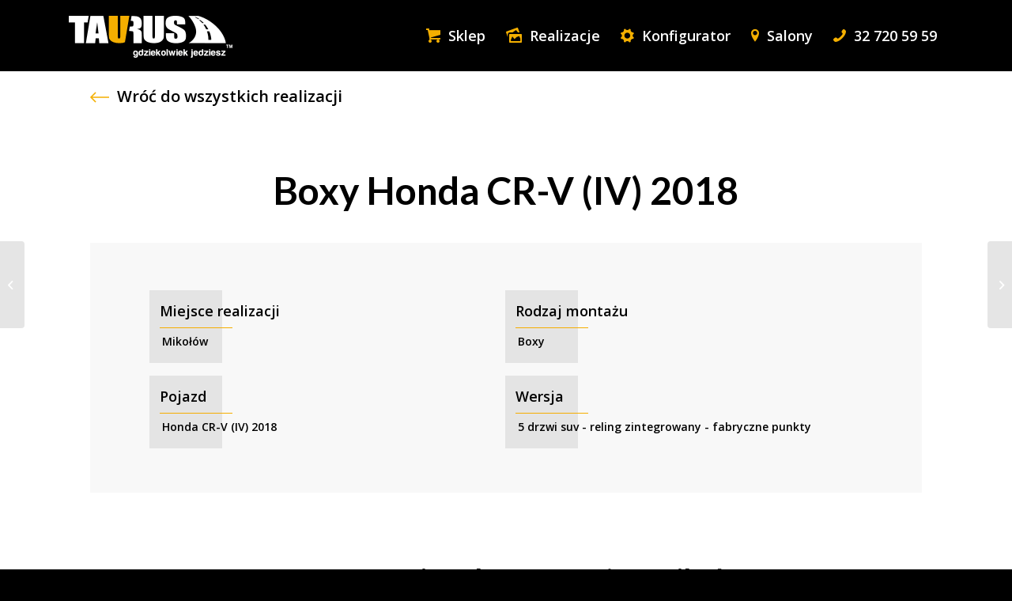

--- FILE ---
content_type: text/html; charset=UTF-8
request_url: https://www.bagaznik.pl/realizations/boxy-honda-cr-v-iv-2018-mikolow/
body_size: 17701
content:
<!DOCTYPE html>
<html lang="pl-PL" class="html_stretched responsive av-preloader-disabled av-default-lightbox  html_header_top html_logo_left html_main_nav_header html_menu_right html_slim html_header_sticky_disabled html_header_shrinking_disabled html_mobile_menu_phone html_header_searchicon_disabled html_content_align_center html_header_unstick_top_disabled html_header_stretch_disabled html_minimal_header html_elegant-blog html_av-overlay-side html_av-overlay-side-classic html_av-submenu-noclone html_entry_id_1912 av-cookies-no-cookie-consent av-no-preview html_text_menu_active ">
<head>
	<!-- Google Tag Manager -->
<script>(function(w,d,s,l,i){w[l]=w[l]||[];w[l].push({'gtm.start':
new Date().getTime(),event:'gtm.js'});var f=d.getElementsByTagName(s)[0],
j=d.createElement(s),dl=l!='dataLayer'?'&l='+l:'';j.async=true;j.src=
'https://www.googletagmanager.com/gtm.js?id='+i+dl;f.parentNode.insertBefore(j,f);
})(window,document,'script','dataLayer','GTM-WPBSCB7');</script>
<!-- End Google Tag Manager -->
	<!-- Global site tag (gtag.js) - Google Analytics -->
<script async src="https://www.googletagmanager.com/gtag/js?id=UA-19303460-17"></script>
<script>
  window.dataLayer = window.dataLayer || [];
  function gtag(){dataLayer.push(arguments);}
  gtag('js', new Date());

  gtag('config', 'UA-19303460-17');
</script>

<meta charset="UTF-8" />


<!-- mobile setting -->
<meta name="viewport" content="width=device-width, initial-scale=1">

<!-- Scripts/CSS and wp_head hook -->
<meta name='robots' content='index, follow, max-image-preview:large, max-snippet:-1, max-video-preview:-1' />

	<!-- This site is optimized with the Yoast SEO plugin v20.8 - https://yoast.com/wordpress/plugins/seo/ -->
	<title>Montaż Boxy Honda CR-V (IV) 2018 w Mikołów</title>
	<meta name="description" content="Montaż rodzaju produktów Boxy w Taurus Mikołów, dla pojazdu marki Honda CR-V (IV) 2018 wersja 5 drzwi suv - reling zintegrowany - fabryczne punkty" />
	<link rel="canonical" href="https://www.bagaznik.pl/realizations/boxy-honda-cr-v-iv-2018-mikolow/" />
	<meta property="og:locale" content="pl_PL" />
	<meta property="og:type" content="article" />
	<meta property="og:title" content="Montaż Boxy Honda CR-V (IV) 2018 w Mikołów" />
	<meta property="og:description" content="Montaż rodzaju produktów Boxy w Taurus Mikołów, dla pojazdu marki Honda CR-V (IV) 2018 wersja 5 drzwi suv - reling zintegrowany - fabryczne punkty" />
	<meta property="og:url" content="https://www.bagaznik.pl/realizations/boxy-honda-cr-v-iv-2018-mikolow/" />
	<meta property="og:site_name" content="Bagażnik" />
	<meta property="article:modified_time" content="2025-02-25T08:50:19+00:00" />
	<meta property="og:image" content="https://www.bagaznik.pl/wp-content/uploads/2024/07/1087a485b3740cd62ea00eec8df0d8a1_1024x768-27.jpg" />
	<meta property="og:image:width" content="1024" />
	<meta property="og:image:height" content="576" />
	<meta property="og:image:type" content="image/jpeg" />
	<meta name="twitter:card" content="summary_large_image" />
	<script type="application/ld+json" class="yoast-schema-graph">{"@context":"https://schema.org","@graph":[{"@type":"WebPage","@id":"https://www.bagaznik.pl/realizations/boxy-honda-cr-v-iv-2018-mikolow/","url":"https://www.bagaznik.pl/realizations/boxy-honda-cr-v-iv-2018-mikolow/","name":"Montaż Boxy Honda CR-V (IV) 2018 w Mikołów","isPartOf":{"@id":"https://www.bagaznik.pl/#website"},"primaryImageOfPage":{"@id":"https://www.bagaznik.pl/realizations/boxy-honda-cr-v-iv-2018-mikolow/#primaryimage"},"image":{"@id":"https://www.bagaznik.pl/realizations/boxy-honda-cr-v-iv-2018-mikolow/#primaryimage"},"thumbnailUrl":"https://www.bagaznik.pl/wp-content/uploads/2024/07/1087a485b3740cd62ea00eec8df0d8a1_1024x768-28.jpg","datePublished":"2024-07-24T13:54:11+00:00","dateModified":"2025-02-25T08:50:19+00:00","description":"Montaż rodzaju produktów Boxy w Taurus Mikołów, dla pojazdu marki Honda CR-V (IV) 2018 wersja 5 drzwi suv - reling zintegrowany - fabryczne punkty","breadcrumb":{"@id":"https://www.bagaznik.pl/realizations/boxy-honda-cr-v-iv-2018-mikolow/#breadcrumb"},"inLanguage":"pl-PL","potentialAction":[{"@type":"ReadAction","target":["https://www.bagaznik.pl/realizations/boxy-honda-cr-v-iv-2018-mikolow/"]}]},{"@type":"ImageObject","inLanguage":"pl-PL","@id":"https://www.bagaznik.pl/realizations/boxy-honda-cr-v-iv-2018-mikolow/#primaryimage","url":"https://www.bagaznik.pl/wp-content/uploads/2024/07/1087a485b3740cd62ea00eec8df0d8a1_1024x768-28.jpg","contentUrl":"https://www.bagaznik.pl/wp-content/uploads/2024/07/1087a485b3740cd62ea00eec8df0d8a1_1024x768-28.jpg","width":1024,"height":576},{"@type":"BreadcrumbList","@id":"https://www.bagaznik.pl/realizations/boxy-honda-cr-v-iv-2018-mikolow/#breadcrumb","itemListElement":[{"@type":"ListItem","position":1,"name":"Strona główna","item":"https://www.bagaznik.pl/strona-glowna/"},{"@type":"ListItem","position":2,"name":"Realizations","item":"https://www.bagaznik.pl/realizations/"},{"@type":"ListItem","position":3,"name":"Boxy Honda CR-V (IV) 2018"}]},{"@type":"WebSite","@id":"https://www.bagaznik.pl/#website","url":"https://www.bagaznik.pl/","name":"Bagażnik","description":"Dopasuj bagażnik","potentialAction":[{"@type":"SearchAction","target":{"@type":"EntryPoint","urlTemplate":"https://www.bagaznik.pl/?s={search_term_string}"},"query-input":"required name=search_term_string"}],"inLanguage":"pl-PL"}]}</script>
	<!-- / Yoast SEO plugin. -->


<link rel="alternate" type="application/rss+xml" title="Bagażnik &raquo; Kanał z wpisami" href="https://www.bagaznik.pl/feed/" />
<link rel="alternate" type="application/rss+xml" title="Bagażnik &raquo; Kanał z komentarzami" href="https://www.bagaznik.pl/comments/feed/" />
<link rel="alternate" title="oEmbed (JSON)" type="application/json+oembed" href="https://www.bagaznik.pl/wp-json/oembed/1.0/embed?url=https%3A%2F%2Fwww.bagaznik.pl%2Frealizations%2Fboxy-honda-cr-v-iv-2018-mikolow%2F" />
<link rel="alternate" title="oEmbed (XML)" type="text/xml+oembed" href="https://www.bagaznik.pl/wp-json/oembed/1.0/embed?url=https%3A%2F%2Fwww.bagaznik.pl%2Frealizations%2Fboxy-honda-cr-v-iv-2018-mikolow%2F&#038;format=xml" />

<!-- google webfont font replacement -->

			<script type='text/javascript'>

				(function() {
					
					/*	check if webfonts are disabled by user setting via cookie - or user must opt in.	*/
					var html = document.getElementsByTagName('html')[0];
					var cookie_check = html.className.indexOf('av-cookies-needs-opt-in') >= 0 || html.className.indexOf('av-cookies-can-opt-out') >= 0;
					var allow_continue = true;
					var silent_accept_cookie = html.className.indexOf('av-cookies-user-silent-accept') >= 0;

					if( cookie_check && ! silent_accept_cookie )
					{
						if( ! document.cookie.match(/aviaCookieConsent/) || html.className.indexOf('av-cookies-session-refused') >= 0 )
						{
							allow_continue = false;
						}
						else
						{
							if( ! document.cookie.match(/aviaPrivacyRefuseCookiesHideBar/) )
							{
								allow_continue = false;
							}
							else if( ! document.cookie.match(/aviaPrivacyEssentialCookiesEnabled/) )
							{
								allow_continue = false;
							}
							else if( document.cookie.match(/aviaPrivacyGoogleWebfontsDisabled/) )
							{
								allow_continue = false;
							}
						}
					}
					
					if( allow_continue )
					{
						var f = document.createElement('link');
					
						f.type 	= 'text/css';
						f.rel 	= 'stylesheet';
						f.href 	= '//fonts.googleapis.com/css?family=Open+Sans:400,600%7CLato:300,400,700';
						f.id 	= 'avia-google-webfont';

						document.getElementsByTagName('head')[0].appendChild(f);
					}
				})();
			
			</script>
			<style id='wp-img-auto-sizes-contain-inline-css' type='text/css'>
img:is([sizes=auto i],[sizes^="auto," i]){contain-intrinsic-size:3000px 1500px}
/*# sourceURL=wp-img-auto-sizes-contain-inline-css */
</style>
<style id='wp-emoji-styles-inline-css' type='text/css'>

	img.wp-smiley, img.emoji {
		display: inline !important;
		border: none !important;
		box-shadow: none !important;
		height: 1em !important;
		width: 1em !important;
		margin: 0 0.07em !important;
		vertical-align: -0.1em !important;
		background: none !important;
		padding: 0 !important;
	}
/*# sourceURL=wp-emoji-styles-inline-css */
</style>
<style id='classic-theme-styles-inline-css' type='text/css'>
/*! This file is auto-generated */
.wp-block-button__link{color:#fff;background-color:#32373c;border-radius:9999px;box-shadow:none;text-decoration:none;padding:calc(.667em + 2px) calc(1.333em + 2px);font-size:1.125em}.wp-block-file__button{background:#32373c;color:#fff;text-decoration:none}
/*# sourceURL=/wp-includes/css/classic-themes.min.css */
</style>
<link rel='stylesheet' id='avia-merged-styles-css' href='https://www.bagaznik.pl/wp-content/uploads/dynamic_avia/avia-merged-styles-3add515bff6085475ae0a646486b34aa---6928909cce344.css' type='text/css' media='all' />
<script type="text/javascript" src="https://www.bagaznik.pl/wp-includes/js/jquery/jquery.min.js?ver=3.7.1" id="jquery-core-js"></script>
<script type="text/javascript" src="https://www.bagaznik.pl/wp-includes/js/jquery/jquery-migrate.min.js?ver=3.4.1" id="jquery-migrate-js"></script>
<script type="text/javascript" id="jquery-js-after">
/* <![CDATA[ */
        jQuery(document).ready(function($) {
            var $select = $("#nazwa_produktu");
            var $search = $("#nazwa_produktu_search");

            function filterOptions() {
                var searchTerm = $search.val().toLowerCase();
                var visibleOptions = 0;

                $select.find("option").each(function() {
                    var optionText = $(this).text().toLowerCase();
                    if (optionText.includes(searchTerm) || $(this).val() === "") {
                        $(this).show();
                        visibleOptions++;
                    } else {
                        $(this).hide();
                    }
                });

                if (searchTerm.length > 0) {
                    $select.attr("size", visibleOptions);
                } else {
                    $select.removeAttr("size");
                }
            }

            // Filtrowanie opcji podczas wpisywania
            $search.on("input", function() {
                filterOptions();
            });

            // Rozwijanie listy po kliknięciu w pole wyszukiwania
            $search.on("focus", function() {
                filterOptions();
                $select.attr("size", $select.find("option:visible").length);
                $select.show();  // Upewnij się, że select jest widoczny
            });

            // Zwijanie listy po opuszczeniu pola wyszukiwania i kliknięciu opcji
            $search.on("blur", function() {
                setTimeout(function() {
                    $select.removeAttr("size");
                }, 100); // Krótkie opóźnienie, aby umożliwić wybór
            });

            // Zamykanie listy po wybraniu opcji
            $select.on("mousedown", function() {
                setTimeout(function() {
                    $select.removeAttr("size");
                }, 100);
            });
        });
    
//# sourceURL=jquery-js-after
/* ]]> */
</script>
<link rel="https://api.w.org/" href="https://www.bagaznik.pl/wp-json/" /><link rel="EditURI" type="application/rsd+xml" title="RSD" href="https://www.bagaznik.pl/xmlrpc.php?rsd" />
<meta name="generator" content="WordPress 6.9" />
<link rel='shortlink' href='https://www.bagaznik.pl/?p=1912' />
<link rel="profile" href="https://gmpg.org/xfn/11" />
<link rel="alternate" type="application/rss+xml" title="Bagażnik RSS2 Feed" href="https://www.bagaznik.pl/feed/" />
<link rel="pingback" href="https://www.bagaznik.pl/xmlrpc.php" />
<!--[if lt IE 9]><script src="https://www.bagaznik.pl/wp-content/themes/enfold/js/html5shiv.js"></script><![endif]-->
<link rel="icon" href="https://www.bagaznik.pl/wp-content/uploads/2021/06/favicon.ico" type="image/x-icon">

<!-- To speed up the rendering and to display the site as fast as possible to the user we include some styles and scripts for above the fold content inline -->
<script type="text/javascript">'use strict';var avia_is_mobile=!1;if(/Android|webOS|iPhone|iPad|iPod|BlackBerry|IEMobile|Opera Mini/i.test(navigator.userAgent)&&'ontouchstart' in document.documentElement){avia_is_mobile=!0;document.documentElement.className+=' avia_mobile '}
else{document.documentElement.className+=' avia_desktop '};document.documentElement.className+=' js_active ';(function(){var e=['-webkit-','-moz-','-ms-',''],n='';for(var t in e){if(e[t]+'transform' in document.documentElement.style){document.documentElement.className+=' avia_transform ';n=e[t]+'transform'};if(e[t]+'perspective' in document.documentElement.style)document.documentElement.className+=' avia_transform3d '};if(typeof document.getElementsByClassName=='function'&&typeof document.documentElement.getBoundingClientRect=='function'&&avia_is_mobile==!1){if(n&&window.innerHeight>0){setTimeout(function(){var e=0,o={},a=0,t=document.getElementsByClassName('av-parallax'),i=window.pageYOffset||document.documentElement.scrollTop;for(e=0;e<t.length;e++){t[e].style.top='0px';o=t[e].getBoundingClientRect();a=Math.ceil((window.innerHeight+i-o.top)*0.3);t[e].style[n]='translate(0px, '+a+'px)';t[e].style.top='auto';t[e].className+=' enabled-parallax '}},50)}}})();</script>		<style type="text/css" id="wp-custom-css">
			.select-items {
    position: relative; /* Zapewnia, że select jest względny do tego kontenera */
}

#nazwa_produktu {
    position: absolute;
    top: 100%; /* Umieść poniżej pola wyszukiwania */
    left: 0;
    width: 100%; /* Dopasuj szerokość do kontenera */
    z-index: 1000; /* Ustaw wysokość, aby była nad innymi elementami */
}
#bagaznik_model:disabled{opacity:0.7;
cursor: not-allowed;}
.btn-konf-link.load-more2 {
  color: #fff;
  text-align: center;
  margin-left: auto;
}
.load-more-container {
  width: 100%;
}
.btn-konf-link.load-more2:hover {
  color: #000 !important;
}
.select-items-row {
  align-items: flex-start;
}
#nazwa_produktu_search {
  font-size: 12px !important;
  color: #99999a !important;
  font-weight: 600 !important;
  padding: 15px !important;
  border-radius: 0px !important;
  margin-top: 10px !important;
  cursor: pointer;
  border-color: #ebebeb !important;
  background-color: #f8f8f8 !important;
  margin-bottom: 0px !important;
}
.container.av-logo-container {
    max-width: 95%;
}
.arrows {
    color: #f4af00 !important;
}
.btn-more {
    color: #000 !important;
    font-weight: 600;
}
.logo img {
    display: inline-block;
    vertical-align: middle !important;
	padding: 5px;
}

.gallery-item2 img {
  width: 350px;
  height: 350px;
}
#galeria-sg img {

  border-width: 0px !important;
  padding: 0px !important;
  width: 100%;

}
#sekcja-kategorie-full .template-page.content.av-content-full.alpha.units {
  padding-bottom: 0px;
	padding-top: 0px;
}
#sekcja-kategorie-full .container {
  width: 100% !important;
  max-width: 100%;
  padding: 0;
}
.main-image-rel {
  width: 100%;
  height: 100%;
  background-size: cover;
  background-position: center center;
  background-repeat: no-repeat;
	  transition: transform 0.3s ease, filter 0.3s ease; /* Przejścia dla efektu hover */
}
.main-image-rel:hover {

    filter: brightness(0.8); /* Przyciemnia obrazek podczas hover */
}

.overlay {
    position: absolute;
    top: 0;
    left: 0;
    width: 100%;
    height: 100%;
    background-color: rgba(244, 175, 0, 0.23); /* Kolor overlay z przezroczystością */
    opacity: 0;
    transition: opacity 0.3s ease; /* Przejście dla overlay */
}

.main-image-rel:hover .overlay {
    opacity: 1; /* Pokazuje overlay podczas hover */
}
.img-rel-g {
  width: 100%;
  height: 400px;
  position: relative;
}

.name-rel {
  padding: 5px 15px;

  background: #f4af00;

  font-weight: 600;

  text-transform: uppercase;

  display: inline-block;

  margin: 0;

  position: relative;

  top: -66px;

  white-space: no-wrap;

  overflow: hidden;

  white-space: nowrap;

  overflow: hidden;

  text-overflow: ellipsis;

  padding: 5px 15px;

  background: #f4af00;

  font-weight: 600;

  text-transform: uppercase;

  display: inline-block;

  margin: 0;

  position: relative;

  top: -66px;

  white-space: nowrap;

  overflow: hidden;

  text-overflow: ellipsis;

  padding: 5px 15px;

  background: #f4af00;

  font-weight: 600;

  text-transform: uppercase;

  display: inline-block;

  margin: 0;

  position: relative;

  top: -66px;

  white-space: nowrap;

  overflow: hidden;

  text-overflow: ellipsis;

  max-width: 100%;

  box-sizing: border-box;

  max-width: 400px;
}
.absolute-rel {
  height: 0;
}
#cont .container {
  max-width: 90%;
}
.city-rel {
  padding: 5px 15px;
  background: #000;
  font-weight: 600;
  position: relative;
	  display: inline-block;
  margin: 0;
  top: -66px;
  color: #fff;
}
#nazwa_produktu {
  margin-top: 0px !important;
}
.city-row-rel {
  width: 100%;
}
.kafelka-rel {
  max-width: calc(33.333% - 15px);
}
.select-items-row {
  background: #000;
  padding: 20px;
  margin-bottom: 20px;
  display: flex;
	   flex-wrap: wrap;
	 justify-content: flex-start; /* Wyrównanie elementów w poziomie */
  align-items: flex-end; /* Wyrównanie elementów w pionie */
}
.select-items-row {
  align-items: first baseline !important;
}
#rodzaj_nazwa, #miejsce_realizacji, #bagaznik_marka, #bagaznik_model {
  font-size: 12px !important;
  color: #99999a !important;
  font-weight: 600 !important;
  padding: 15px !important;
  border-radius: 0px !important;
  margin-top: 10px !important;
  cursor: pointer;
  border-color: #ebebeb !important;
  background-color: #f8f8f8 !important;
  margin-bottom: 0px !important;
}
#nazwa_produktu {
  font-size: 12px !important;
  color: #99999a !important;
  font-weight: 600 !important;
  padding: 15px !important;
  border-radius: 0px !important;
  margin-top: 0px !important;
  cursor: pointer;
  border-color: #ebebeb !important;
  background-color: #f8f8f8 !important;
  margin-bottom: 0px !important;
}
.select-items-row .select-items {
  flex: 1 1 20%;
  box-sizing: border-box;
  padding: 10px;
}
.button-select-items {
  width: 100%;
  flex: 1 1 100%;
  box-sizing: border-box;
  padding: 10px;
	  justify-content: end;
  align-items: end;
	display: flex;
}
.select-items-row .button-select-items .select-items {
  display: inline-flex;
max-width:250px;
}

.select-items-row .title-select label {
  color: #fff;
  font-size: 14px !important;
  font-weight: 600;
}
.btn-konf-link.filtr {
  margin: 0px !important;
  width: 100%;
  border: 0px !important;
  vertical-align: middle;
	height: 46px;
}
.btn-konf-link.filtr:hover {
  background:#dd9f00;
}
.entry-title.realizacja2 {
  margin-bottom: 0px;
  margin-top: 0px;
}
.btn-konf-link.reset {
  margin: 0px !important;
  width: 100%;
  border: 0px !important;
  vertical-align: middle;
  display: inline-block;
	margin: 0px !important;
  height: 46px;
  background: #999;
	color: #fff !important;
  text-decoration: none !important;
}
.btn-konf-link.reset:hover {
  background: #888;
}
#realizations-container .image-overlay {

  background: #fff0;

}

#realizations-container {
  display: flex;
  flex-wrap: wrap;
  gap: 15px;
}
.kafelka-rel {
  flex: 1 1 calc(33.333% - 15px);
  box-sizing: border-box;
  padding: 0px;
  margin: 0;
}


.hero__value-container2::before {
  content: '';
  position: absolute;
  height: 5.75rem;
  width: 5.75rem;
  background-color: #e4e4e4;
  left: -0.2rem;
  z-index: -1;
}
.hero__number-value2::after {
  content: '';
  position: absolute;
  width: 5.75rem;
  height: 1px;
  background-color: #f5ad00;
  left: 10px;
  bottom: 0;
  margin-bottom: -10px !important;
}
.hero__number-value2 {
  font-size: 18px;
  font-weight: 600;
  margin-bottom: 0px;
	margin-top: 0;
	padding-top: 15px;
	padding-left:5px;
}

.big-container.speciality {
  display: flex;
  justify-content: center;
  align-items: center;
	gap: 3%;
	vertical-align: top;
}
.gallery2 {
    display: flex;
    flex-wrap: wrap;
    justify-content: center; /* Środek galerii */
    gap: 10px; /* Przestrzeń między elementami */
    width: 100%;
    padding: 0;
    margin: 0;
}

.gallery-item2 {
    flex: 0 1 calc(25% - 10px); /* Ustawia szerokość elementu na 25% szerokości kontenera, minus przestrzeń między nimi */
    box-sizing: border-box;
    display: flex; /* Umożliwia centrowanie zdjęć */
  align-items: flex-start;
  justify-content: flex-start;*/
}
.seo-dex-realizacje {
  text-align: center;
  margin-top: 40px;
  display: inline-block;
  font-weight: 500;
  font-size: 16px;
  padding: 20px;
  margin-bottom: 40px;
}
.special-table th {
  background: #000;
  color: #fff;
	font-weight: 600;
}
.special-table {
  margin-top: 30px;
  margin-bottom: 20px;
}
.back-a-link {
  display: flex;
  vertical-align: middle;
  margin-bottom: 15px;
	margin-top:20px;
}
.galeria-realizacje {
  background: #fff !important;
  padding-bottom: 80px;
}
.back-a-link svg {
  margin-right: 10px;
}
.special-table td {
  text-align: left;
  font-weight: 600;
}
.more-link.special {
  background: #fff;
  text-transform: uppercase;
}
.seo-dex-realizacje h2 {
  font-size: 36px !important;
}
.more-link.special:hover {
  background: #f4af00 !important;
  color: #fff !important;
}
.blc {
  margin-top: 20px;
}
.seo-dex-realizacje.down-desc {
  text-align: left;
}
.number {
  background: #f4af00;
  margin-right: 5px;
  border-radius: 100%;
  width: 20px;
  display: inline-block;
  text-align: center;
}
.seo-dex-realizacje.down-desc a {
  font-weight: 600;
  text-decoration: underline;
}
.link {

  width: 100px;
}
.more-link.special {
  margin: 0px !important;
}
.gallery-item2 img {

    max-height: 350px; /* Ustawia maksymalną wysokość zdjęcia */
    object-fit: cover; /* Przycinanie zdjęcia, aby wypełniało kontener bez deformacji */
    display: block;
}
.entry-title.realizacja {
  text-align: center;
  margin-top: 80px;
  margin-bottom: 40px;
}
.hero__number-row2 {
  flex-grow: 1;
}
.hero__number-row2 {
  vertical-align: top;
}
.hero__number-text2 {
margin-top: 15px;
  font-weight: 600;
  z-index: 999;
  position: relative;
		padding-left:5px;
}
.hero__value-container2 {
  position: relative;
  font-size: 1.875rem;
  font-weight: 700;
  width: 100%;
  z-index: 1;
  display: flex;

  padding-left: 5px;
  left: -0.5rem;
}
.hero__number2 {
  display: block;
  min-height: 3.75rem;
  margin-bottom: 0.5rem;
}
.button-konf {
    font-family: "Lato";
    text-transform: uppercase;
    font-weight: 600;
    font-size: 12px;
    background: #fff;
    padding: 12px;
    display: inline-block;
    min-width: 160px;
    text-align: center;
    color: #000 !important;
    border: 2px solid #fff;
}

.button-konf {
    margin-left: 5px;
    margin-right: 5px;
}

.button-konf.btn-bg {
    border-color: #f4af00 !important;
}

.button-konf:hover {
    border-color: #f4af00 !important;
    text-decoration: none;
}

.column-buttons {
    margin-top: 5px;
    text-align: right;
}

.number-select {
    color: #f4af00;
    font-size: 30px;
    font-weight: 900;
    margin-right: 5px;
}

.title-select {
    color: #fff;
    font-size: 14px;
    font-weight: 600;
}

.select-items #cars {
    margin-top: 10px;
}

#cars {
    font-size: 10px !important;
    color: #99999a !important;
    font-weight: 600 !important;
    padding: 15px !important;
    border-radius: 0px !important;
}

.select-items {
    padding: 10px;
}

.btn-konf-link {
    background: #f4af00;
    padding: 15px;
}
	
	#cars {
    margin-bottom: 0px !important;
}

.btn-konf-link {
    padding: 12px !important;
    margin: 8px;
}

.btn-konf-link {
    text-align: center;
    text-transform: uppercase;
    font-weight: 900;
	    cursor: pointer;
}

.box-news {
    background: #fff;
    width: 40px;
    height: 40px;
    display: inline-block;
    margin-right: 15px;
	    cursor: pointer;
}

.wyniki {
    color: #fff;
    display: inline-block;
    font-weight: 800;
    text-decoration: underline;
	    cursor: pointer;
}
.news-letter {
    padding: 10px;
}

.wyniki {
    vertical-align: top !important;
    margin-top: 8px;
}

.select-items #cars {
    cursor: pointer;
}

.hero__value-container::before {
    content: '';
    position: absolute;
    height: 3.75rem;
    width: 3.75rem;
    background-color: #e4e4e4;
    left: -0.2rem;
    z-index: -1;
}

.hero__value-container {
    position: relative;
    font-size: 1.875rem;
    font-weight: 700;
    width: 3.75rem;
    z-index: 1;
    display: flex;
    align-items: center;
    justify-content: flex-end;
    left: 0.2rem;
}

.hero__number-value::after {
    content: '';
    position: absolute;
    width: 3.75rem;
    height: 1px;
    background-color: #f5ad00;
    left: 0;
    bottom: 0;
	margin-bottom: -10px !important;
}

.hero__number-value {
    position: relative;
}

.hero__number-text {
    font-weight: 600;
    font-size: 0.9375rem;
    position: relative;
    z-index: 1;
    display: flex;
    align-items: center;
    left: 1rem;
}

.hero__value-container {
    font-size: 1.875rem;
    font-weight: 700;
}

.hero__number-text p{
    font-weight: 600;
    font-size: 0.9375rem;
    position: relative;
    z-index: 1;
    display: flex;
    align-items: center;
    left: 1rem;
}

}
.hero__number:not(:last-of-type) {

    margin-right: 2%;

}
.hero__number:not(:last-of-type) {

    margin-right: 6rem;

}
.hero__number {

    display: flex;
    min-height: 3.75rem;
    margin-bottom: 0.5rem;

}

.hero__number {
    display: flex;
    min-height: 3.75rem;
    margin-bottom: 0.5rem;
}

.hero__number:not(:last-of-type) {
    margin-right: 2%;
}

.hero__numbers .big-container {
    display: flex;
    padding-top: 1.525rem;
    padding-bottom: 1.125rem;
}

#av_section_4 .container {
    max-width: 95%;
}


.hero__number-row {
    width: 16%;
    display: inline-block;
}
.hero__number-row:not(:last-of-type) {
    margin-right: 2%;
}

.hero__number-row {
    width: 14%;
    display: inline-block;
}
.hero__number-text {
    line-height: 16px;
}

.slide-meta-comments {
    display: none !important;
}

.slide-meta-del {
    display: none !important;
}
.slide-entry-title.entry-title {
    margin-top: 20px;
    font-size: 18px;
}

.more-link {
    font-weight: 800;
    margin-top: 10px;
}

#cetegory-row-box {
    text-align: center;
}

.category-label {
    color: #fff;
    text-decoration: none !important;
    font-size: 30px;
    font-weight: 900;
    margin-top: 15px;
}

.Category-box {
    padding: 20px !important;
}

.Category-box:hover {
    text-decoration: none !important;
}

#cetegory-row-box:hover {
    transition: all 0.3s ease-in-out;
    transform: scale(1.05);
}

#cetegory-row-box {
    transition: all 0.3s ease-in-out;
}

#sekcja-kategorie .av-flex-placeholder {
    display: table-cell;
    width: 2%;
}

.category-label {
    line-height: 34px;
}
@media (max-width: 768px) {
  .seo-dex-realizacje .wp-list-table thead {
    display: none; /* Ukryj nagłówki kolumn */
  }

  .seo-dex-realizacje .wp-list-table tr {
    display: block;
    margin-bottom: 0rem;
    border-bottom: 0px solid #e4e4e4;
  }

  .seo-dex-realizacje .wp-list-table td {
    display: block;
    width: 100%;
    text-align: center;
    padding: 0.5rem;
    position: relative;
  }
	.seo-dex-realizacje {

  padding: 0px;
}
  .seo-dex-realizacje .wp-list-table td::before {

    display: none !important;
  }
 .seo-dex-realizacje .more-link.special {

  margin-left: auto !important;
  margin-right: auto !important;
}
	  .seo-dex-realizacje .wp-list-table tr {
    display: block;
    margin-bottom: 0rem;
    border-bottom: 0px solid #e4e4e4;
    border-left: 1px solid #e4e4e4;
    border-right: 1px solid #e4e4e4;
  }
}
.av-subheading.av-subheading_below.av_custom_color {
	font-weight: 900;}
@media only screen and (max-width: 786px) {
	  .gallery-item2 {
    flex: 1 1 calc(100%) !important;
  }
	 .hero__number-row2 {
    flex: 1 1 calc(100%) !important;

  }
	.hero__number2 {
  text-align: center !important;
}
	.hero__number-text2 {

  padding-left: 0px !important;
}
	.hero__value-container2::before {
display:none;
}
	.seo-dex-realizacje h2 {
  font-size: 26px !important;
}
	.hero__number-value2::after {
  content: '';
  position: absolute;
  width: 5.75rem;
  height: 1px;
  background-color: #f5ad00;
  left: 50%;
  bottom: 0;
  transform: translateX(-50%);
  margin-bottom: -10px !important;
  text-align: center;
}
	.hero__number-value2 {

  width: 100%;
  text-align: center !important;
}
	.entry-title.realizacja {

  font-size: 32px !important;
}
	.name-rel {
max-width: 100%;
    white-space: wrap;
    position: relative;
    display: block;
    height: 55px;
    align-content: center;
}
	#load-more {

  margin-top: 80px !important;
}
	#realizations-container {

  gap: 45px;
}
	#nazwa_produktu {
  position: relative;
}
	#av_section_1 {
  background-size: cover !important;
}
	#galeria-sg .avia-gallery-thumb a {
  width: 50% !important;
}
	.kafelka-rel {
  flex: 1 1 calc(100%) !important;

  max-width: calc(100% ) !important;
}
	.select-items-row .select-items {
		flex: 1 1 100% !important;}
	
	.select-items-row .button-select-items .select-items {
  max-width: 100% !important;
}
	
	.entry-title.realizacja2 {
  margin-bottom: 40px;
}
	
}
@media only screen and (max-width: 1300px) {

	.hero__number-row2 {
  flex: 1 1 calc(50% - 25px);
  box-sizing: border-box;
  padding: 10px;
}
	.big-container.speciality {
  flex-wrap: wrap;
  justify-content: flex-start;
  align-items: flex-end;
}
	
	.kafelka-rel {
  flex: 1 1 calc(50% - 15px);

  max-width: calc(50% - 15px);
}
	.select-items-row .select-items {
		flex: 1 1 50%;}
	
	.select-items-row .button-select-items .select-items {

  max-width: 100%;
}
	.html_entry_id_516 #av_section_1 {
  display: none;
} 
	.realizacje-head   {
  display: none;
} 
	.realizacje-cont .container {
  min-width: 90%;
}
	.seo-dex-realizacje {

  width: 100%;
}
	.gallery-item2 {
  flex: 0 1 calc(50% - 10px);

}
	.html_elegant-blog .more-link {

		width: 100px;}
}

@media only screen and (max-width: 756px) {
	.footer__left {
    text-align: center;
}
	.linki-footer {
    padding-left: 0% !important;
    text-align: center !important;
}
	
	#text-3 {
    margin: 0px !important;
}
	
	#text-4 {
    margin-top: 0px !important;
}
	
	#text-2 {
    margin-bottom: 0px !important;
}
	
	#text-4 p, #text-4 a {
    text-align: center !important;
}
	.icons-fb {
    text-align: center !important;
}
	.copyright {
    width: 100%;
    display: block;
    text-align: center !important;
    color: #5e5e5f !important;
    margin-top: 20px;
}
	#av_section_9 .slide-entry {
    width: 100% !important;
   
    margin-top: 20px !important;
}
.column-buttons {
    text-align: left !important;
}
	.button-konf {
    margin-bottom: 5px;
}
	#av_section_2 .template-page.content.av-content-full.alpha.units {
    padding-bottom: 0px;
}
	
	#link-bagaznik .template-page.content.av-content-full.alpha.units {
    padding-top: 15px;
    padding-bottom: 0px;
}
	.button-konf {
    width: 100%;
}
	.hero__number-row {
    width: 100%;
    display: inline-block;
}
}

.html_av-overlay-side #top #wrap_all .av-burger-overlay-scroll #av-burger-menu-ul a {
    color: #fff !important;
}

.av-hamburger-inner::before {
    color: #fff !important;
    background: #fff !important;
}

.av-hamburger-inner::after {
    color: #fff !important;
    background: #fff !important;
}

.av-hamburger-inner {
    background: #fff !important;
    border-color: #fff !important;
    color: #fff;
}

#cn-accept-cookie {
    text-align: center;
    text-transform: uppercase;
    font-weight: 900;
    cursor: pointer;
    background: #f4af00;
}

#cn-notice-text {
    font-weight: 900;
}

.footer__header {
    font-family: 'Lato', sans-serif;
    color: #fff;
    font-weight: 700;
    font-size: 1.0625rem;
    line-height: 1.5625rem;
    margin-bottom: 1rem;
	margin-top: 15px;
}

.footer__intro {
    font-size: 0.8125rem;
    line-height: 1.25rem;
    color: #5e5e5f;
    margin-bottom: 0.6rem;
}

.footer__left img {
    width: 150px;
}

.footer__contact {
    color: #f5ad00;
    font-weight: 600;
    display: flex;
    align-items: center;
    justify-content: space-between;
}

.footer__question {
    font-size: 13px;
    border: 1px solid #222223 !important;
    padding: 0.75rem 1.25rem;
}

.footer__phone a {
    font-weight: 700;
}

.copyright {
    font-size: 14px;
}

.copyright a {
    position: relative;
    top: 10px;
}

#top .fullsize .template-blog .post .entry-content-wrapper {
    text-align: justify;
    font-size: 1.15em;
    line-height: 1.7em;
    max-width: 1200px;
    margin: 0 auto;
    overflow: visible;
}

.main-title.entry-title {
    font-size: 24px !important;
    font-weight: 800;
}

.breadcrumb.breadcrumbs.avia-breadcrumbs {
    font-weight: 800;
}

.breadcrumb-title {
    color: #f4af00;
}

.trail-end {
    color: #f4af00;
}

.comment_meta_container {
    display: none !important;
}

.entry-content h2 {
    margin-top: 30px;
}

.post-meta-infos {
    display: none !important;
}

.side-container-comment-inner {
    display: none !important;
}

.comment_container {
    display: none !important;
}

.slide-meta {
    display: none !important;
}

.linki-footer a {
    color: #5e5e5f !important;
}

.linki-footer a {
    display: block;
}

.linki-footer {
    margin-top: 40px;
}

.copy-rule{
    color: #5e5e5f;
}
#av_section_9 .container {
    max-width: 95%;
}

.icons-fb a {
    color: #fff !important;
    display: inline-block;
}

.icons-fb {
    text-align: right;
}

.copy-rule {
    text-align: right;
}

.icons-fb a {
    margin-left: 10px;
}

.copyright {
    width: 100%;
    display: block;
    text-align: right;
    color: #5e5e5f !important;
    margin-top: 40px;
}

.linki-footer {
    padding-left: 50%;
}

#cars {
    font-size: 10px !important;
    color: #99999a !important;
    font-weight: 600 !important;
    padding: 10px !important;
    border-radius: 0px !important;
    margin-top: 10px;
    cursor: pointer;
    border-color: #ebebeb;
    background-color: #f8f8f8;
    margin-bottom: 0px !important;
}

#av_section_1 {
    background-size: 100%;
}



.single-post h2 {
  font-size: 24px !important;
}

.filter-container {
    position: relative;
    display: flex;
    align-items: center;
    gap: 10px; /* Odstęp między polem wyszukiwania a selectem */
}

#filter-input {
    padding: 8px;
    border: 1px solid #ccc;
    border-radius: 4px;
    width: 200px; /* Szerokość pola wyszukiwania */
}

#nazwa_produktu {
    padding: 8px;
    border: 1px solid #ccc;
    border-radius: 4px;
    width: 200px; /* Szerokość selecta */
    max-height: 200px; /* Maksymalna wysokość */
    overflow-y: auto; /* Przewijanie, gdy za dużo opcji */
}

@media only screen and (max-width: 1500px) and (min-width: 1325px)  {
.select-items-row .title-select label {

  font-size: 12px !important;

	}}

@media only screen and (max-width: 1325px) and (min-width: 1300px)  {
.select-items-row .title-select label {

  font-size: 11px !important;

	}}
		</style>
		<style type='text/css'>
@font-face {font-family: 'entypo-fontello'; font-weight: normal; font-style: normal; font-display: auto;
src: url('https://www.bagaznik.pl/wp-content/themes/enfold/config-templatebuilder/avia-template-builder/assets/fonts/entypo-fontello.woff2') format('woff2'),
url('https://www.bagaznik.pl/wp-content/themes/enfold/config-templatebuilder/avia-template-builder/assets/fonts/entypo-fontello.woff') format('woff'),
url('https://www.bagaznik.pl/wp-content/themes/enfold/config-templatebuilder/avia-template-builder/assets/fonts/entypo-fontello.ttf') format('truetype'), 
url('https://www.bagaznik.pl/wp-content/themes/enfold/config-templatebuilder/avia-template-builder/assets/fonts/entypo-fontello.svg#entypo-fontello') format('svg'),
url('https://www.bagaznik.pl/wp-content/themes/enfold/config-templatebuilder/avia-template-builder/assets/fonts/entypo-fontello.eot'),
url('https://www.bagaznik.pl/wp-content/themes/enfold/config-templatebuilder/avia-template-builder/assets/fonts/entypo-fontello.eot?#iefix') format('embedded-opentype');
} #top .avia-font-entypo-fontello, body .avia-font-entypo-fontello, html body [data-av_iconfont='entypo-fontello']:before{ font-family: 'entypo-fontello'; }
</style>

<!--
Debugging Info for Theme support: 

Theme: Enfold
Version: 4.8.1
Installed: enfold
AviaFramework Version: 5.0
AviaBuilder Version: 4.8
aviaElementManager Version: 1.0.1
ML:8192-PU:18-PLA:11
WP:6.9
Compress: CSS:all theme files - JS:all theme files
Updates: disabled
PLAu:9
-->
<style id='global-styles-inline-css' type='text/css'>
:root{--wp--preset--aspect-ratio--square: 1;--wp--preset--aspect-ratio--4-3: 4/3;--wp--preset--aspect-ratio--3-4: 3/4;--wp--preset--aspect-ratio--3-2: 3/2;--wp--preset--aspect-ratio--2-3: 2/3;--wp--preset--aspect-ratio--16-9: 16/9;--wp--preset--aspect-ratio--9-16: 9/16;--wp--preset--color--black: #000000;--wp--preset--color--cyan-bluish-gray: #abb8c3;--wp--preset--color--white: #ffffff;--wp--preset--color--pale-pink: #f78da7;--wp--preset--color--vivid-red: #cf2e2e;--wp--preset--color--luminous-vivid-orange: #ff6900;--wp--preset--color--luminous-vivid-amber: #fcb900;--wp--preset--color--light-green-cyan: #7bdcb5;--wp--preset--color--vivid-green-cyan: #00d084;--wp--preset--color--pale-cyan-blue: #8ed1fc;--wp--preset--color--vivid-cyan-blue: #0693e3;--wp--preset--color--vivid-purple: #9b51e0;--wp--preset--gradient--vivid-cyan-blue-to-vivid-purple: linear-gradient(135deg,rgb(6,147,227) 0%,rgb(155,81,224) 100%);--wp--preset--gradient--light-green-cyan-to-vivid-green-cyan: linear-gradient(135deg,rgb(122,220,180) 0%,rgb(0,208,130) 100%);--wp--preset--gradient--luminous-vivid-amber-to-luminous-vivid-orange: linear-gradient(135deg,rgb(252,185,0) 0%,rgb(255,105,0) 100%);--wp--preset--gradient--luminous-vivid-orange-to-vivid-red: linear-gradient(135deg,rgb(255,105,0) 0%,rgb(207,46,46) 100%);--wp--preset--gradient--very-light-gray-to-cyan-bluish-gray: linear-gradient(135deg,rgb(238,238,238) 0%,rgb(169,184,195) 100%);--wp--preset--gradient--cool-to-warm-spectrum: linear-gradient(135deg,rgb(74,234,220) 0%,rgb(151,120,209) 20%,rgb(207,42,186) 40%,rgb(238,44,130) 60%,rgb(251,105,98) 80%,rgb(254,248,76) 100%);--wp--preset--gradient--blush-light-purple: linear-gradient(135deg,rgb(255,206,236) 0%,rgb(152,150,240) 100%);--wp--preset--gradient--blush-bordeaux: linear-gradient(135deg,rgb(254,205,165) 0%,rgb(254,45,45) 50%,rgb(107,0,62) 100%);--wp--preset--gradient--luminous-dusk: linear-gradient(135deg,rgb(255,203,112) 0%,rgb(199,81,192) 50%,rgb(65,88,208) 100%);--wp--preset--gradient--pale-ocean: linear-gradient(135deg,rgb(255,245,203) 0%,rgb(182,227,212) 50%,rgb(51,167,181) 100%);--wp--preset--gradient--electric-grass: linear-gradient(135deg,rgb(202,248,128) 0%,rgb(113,206,126) 100%);--wp--preset--gradient--midnight: linear-gradient(135deg,rgb(2,3,129) 0%,rgb(40,116,252) 100%);--wp--preset--font-size--small: 13px;--wp--preset--font-size--medium: 20px;--wp--preset--font-size--large: 36px;--wp--preset--font-size--x-large: 42px;--wp--preset--spacing--20: 0.44rem;--wp--preset--spacing--30: 0.67rem;--wp--preset--spacing--40: 1rem;--wp--preset--spacing--50: 1.5rem;--wp--preset--spacing--60: 2.25rem;--wp--preset--spacing--70: 3.38rem;--wp--preset--spacing--80: 5.06rem;--wp--preset--shadow--natural: 6px 6px 9px rgba(0, 0, 0, 0.2);--wp--preset--shadow--deep: 12px 12px 50px rgba(0, 0, 0, 0.4);--wp--preset--shadow--sharp: 6px 6px 0px rgba(0, 0, 0, 0.2);--wp--preset--shadow--outlined: 6px 6px 0px -3px rgb(255, 255, 255), 6px 6px rgb(0, 0, 0);--wp--preset--shadow--crisp: 6px 6px 0px rgb(0, 0, 0);}:where(.is-layout-flex){gap: 0.5em;}:where(.is-layout-grid){gap: 0.5em;}body .is-layout-flex{display: flex;}.is-layout-flex{flex-wrap: wrap;align-items: center;}.is-layout-flex > :is(*, div){margin: 0;}body .is-layout-grid{display: grid;}.is-layout-grid > :is(*, div){margin: 0;}:where(.wp-block-columns.is-layout-flex){gap: 2em;}:where(.wp-block-columns.is-layout-grid){gap: 2em;}:where(.wp-block-post-template.is-layout-flex){gap: 1.25em;}:where(.wp-block-post-template.is-layout-grid){gap: 1.25em;}.has-black-color{color: var(--wp--preset--color--black) !important;}.has-cyan-bluish-gray-color{color: var(--wp--preset--color--cyan-bluish-gray) !important;}.has-white-color{color: var(--wp--preset--color--white) !important;}.has-pale-pink-color{color: var(--wp--preset--color--pale-pink) !important;}.has-vivid-red-color{color: var(--wp--preset--color--vivid-red) !important;}.has-luminous-vivid-orange-color{color: var(--wp--preset--color--luminous-vivid-orange) !important;}.has-luminous-vivid-amber-color{color: var(--wp--preset--color--luminous-vivid-amber) !important;}.has-light-green-cyan-color{color: var(--wp--preset--color--light-green-cyan) !important;}.has-vivid-green-cyan-color{color: var(--wp--preset--color--vivid-green-cyan) !important;}.has-pale-cyan-blue-color{color: var(--wp--preset--color--pale-cyan-blue) !important;}.has-vivid-cyan-blue-color{color: var(--wp--preset--color--vivid-cyan-blue) !important;}.has-vivid-purple-color{color: var(--wp--preset--color--vivid-purple) !important;}.has-black-background-color{background-color: var(--wp--preset--color--black) !important;}.has-cyan-bluish-gray-background-color{background-color: var(--wp--preset--color--cyan-bluish-gray) !important;}.has-white-background-color{background-color: var(--wp--preset--color--white) !important;}.has-pale-pink-background-color{background-color: var(--wp--preset--color--pale-pink) !important;}.has-vivid-red-background-color{background-color: var(--wp--preset--color--vivid-red) !important;}.has-luminous-vivid-orange-background-color{background-color: var(--wp--preset--color--luminous-vivid-orange) !important;}.has-luminous-vivid-amber-background-color{background-color: var(--wp--preset--color--luminous-vivid-amber) !important;}.has-light-green-cyan-background-color{background-color: var(--wp--preset--color--light-green-cyan) !important;}.has-vivid-green-cyan-background-color{background-color: var(--wp--preset--color--vivid-green-cyan) !important;}.has-pale-cyan-blue-background-color{background-color: var(--wp--preset--color--pale-cyan-blue) !important;}.has-vivid-cyan-blue-background-color{background-color: var(--wp--preset--color--vivid-cyan-blue) !important;}.has-vivid-purple-background-color{background-color: var(--wp--preset--color--vivid-purple) !important;}.has-black-border-color{border-color: var(--wp--preset--color--black) !important;}.has-cyan-bluish-gray-border-color{border-color: var(--wp--preset--color--cyan-bluish-gray) !important;}.has-white-border-color{border-color: var(--wp--preset--color--white) !important;}.has-pale-pink-border-color{border-color: var(--wp--preset--color--pale-pink) !important;}.has-vivid-red-border-color{border-color: var(--wp--preset--color--vivid-red) !important;}.has-luminous-vivid-orange-border-color{border-color: var(--wp--preset--color--luminous-vivid-orange) !important;}.has-luminous-vivid-amber-border-color{border-color: var(--wp--preset--color--luminous-vivid-amber) !important;}.has-light-green-cyan-border-color{border-color: var(--wp--preset--color--light-green-cyan) !important;}.has-vivid-green-cyan-border-color{border-color: var(--wp--preset--color--vivid-green-cyan) !important;}.has-pale-cyan-blue-border-color{border-color: var(--wp--preset--color--pale-cyan-blue) !important;}.has-vivid-cyan-blue-border-color{border-color: var(--wp--preset--color--vivid-cyan-blue) !important;}.has-vivid-purple-border-color{border-color: var(--wp--preset--color--vivid-purple) !important;}.has-vivid-cyan-blue-to-vivid-purple-gradient-background{background: var(--wp--preset--gradient--vivid-cyan-blue-to-vivid-purple) !important;}.has-light-green-cyan-to-vivid-green-cyan-gradient-background{background: var(--wp--preset--gradient--light-green-cyan-to-vivid-green-cyan) !important;}.has-luminous-vivid-amber-to-luminous-vivid-orange-gradient-background{background: var(--wp--preset--gradient--luminous-vivid-amber-to-luminous-vivid-orange) !important;}.has-luminous-vivid-orange-to-vivid-red-gradient-background{background: var(--wp--preset--gradient--luminous-vivid-orange-to-vivid-red) !important;}.has-very-light-gray-to-cyan-bluish-gray-gradient-background{background: var(--wp--preset--gradient--very-light-gray-to-cyan-bluish-gray) !important;}.has-cool-to-warm-spectrum-gradient-background{background: var(--wp--preset--gradient--cool-to-warm-spectrum) !important;}.has-blush-light-purple-gradient-background{background: var(--wp--preset--gradient--blush-light-purple) !important;}.has-blush-bordeaux-gradient-background{background: var(--wp--preset--gradient--blush-bordeaux) !important;}.has-luminous-dusk-gradient-background{background: var(--wp--preset--gradient--luminous-dusk) !important;}.has-pale-ocean-gradient-background{background: var(--wp--preset--gradient--pale-ocean) !important;}.has-electric-grass-gradient-background{background: var(--wp--preset--gradient--electric-grass) !important;}.has-midnight-gradient-background{background: var(--wp--preset--gradient--midnight) !important;}.has-small-font-size{font-size: var(--wp--preset--font-size--small) !important;}.has-medium-font-size{font-size: var(--wp--preset--font-size--medium) !important;}.has-large-font-size{font-size: var(--wp--preset--font-size--large) !important;}.has-x-large-font-size{font-size: var(--wp--preset--font-size--x-large) !important;}
/*# sourceURL=global-styles-inline-css */
</style>
</head>




<body data-rsssl=1 id="top" class="wp-singular realizations-template-default single single-realizations postid-1912 wp-theme-enfold  rtl_columns stretched open_sans" itemscope="itemscope" itemtype="https://schema.org/WebPage" >

	
	<div id='wrap_all'>

	
<header id='header' class='all_colors header_color dark_bg_color  av_header_top av_logo_left av_main_nav_header av_menu_right av_slim av_header_sticky_disabled av_header_shrinking_disabled av_header_stretch_disabled av_mobile_menu_phone av_header_searchicon_disabled av_header_unstick_top_disabled av_minimal_header av_bottom_nav_disabled  av_header_border_disabled'  role="banner" itemscope="itemscope" itemtype="https://schema.org/WPHeader" >

		<div  id='header_main' class='container_wrap container_wrap_logo'>
	
        <div class='container av-logo-container'><div class='inner-container'><span class='logo'><a href='https://www.bagaznik.pl/'><img height="100" width="300" src='https://www.bagaznik.pl/wp-content/uploads/2021/06/logo-taurus.png' alt='Bagażnik' title='' /></a></span><nav class='main_menu' data-selectname='Wybierz stornę'  role="navigation" itemscope="itemscope" itemtype="https://schema.org/SiteNavigationElement" ><div class="avia-menu av-main-nav-wrap"><ul id="avia-menu" class="menu av-main-nav"><li id="menu-item-22" class="menu-item menu-item-type-custom menu-item-object-custom menu-item-top-level menu-item-top-level-1"><a href="https://www.taurus.info.pl/" itemprop="url"><span class="avia-bullet"></span><span class="avia-menu-text"><span class="av-icon-char" style="font-size:20px;line-height:20px;color: #f4af00;margin-right: 5px;" aria-hidden="true" data-av_icon="" data-av_iconfont="entypo-fontello"></span> Sklep</span><span class="avia-menu-fx"><span class="avia-arrow-wrap"><span class="avia-arrow"></span></span></span></a></li>
<li id="menu-item-4018" class="menu-item menu-item-type-custom menu-item-object-custom menu-item-top-level menu-item-top-level-2"><a href="https://www.bagaznik.pl/realizacje/" itemprop="url"><span class="avia-bullet"></span><span class="avia-menu-text"><span class="av-icon-char" style="font-size:20px;line-height:20px;color: #f4af00;margin-right: 5px;" aria-hidden="true" data-av_icon="" data-av_iconfont="entypo-fontello"></span> Realizacje</span><span class="avia-menu-fx"><span class="avia-arrow-wrap"><span class="avia-arrow"></span></span></span></a></li>
<li id="menu-item-23" class="menu-item menu-item-type-custom menu-item-object-custom menu-item-top-level menu-item-top-level-3"><a href="https://www.taurus.info.pl/dopasuj-bagaznik" itemprop="url"><span class="avia-bullet"></span><span class="avia-menu-text"><span class="av-icon-char" style="font-size:20px;line-height:20px;color: #f4af00;margin-right: 5px;" aria-hidden="true" data-av_icon="" data-av_iconfont="entypo-fontello"></span> Konfigurator</span><span class="avia-menu-fx"><span class="avia-arrow-wrap"><span class="avia-arrow"></span></span></span></a></li>
<li id="menu-item-24" class="menu-item menu-item-type-custom menu-item-object-custom menu-item-top-level menu-item-top-level-4"><a href="https://www.taurus.info.pl/kontakt" itemprop="url"><span class="avia-bullet"></span><span class="avia-menu-text"><span class="av-icon-char" style="font-size:20px;line-height:20px;color: #f4af00;margin-right: 5px;" aria-hidden="true" data-av_icon="" data-av_iconfont="entypo-fontello"></span> Salony</span><span class="avia-menu-fx"><span class="avia-arrow-wrap"><span class="avia-arrow"></span></span></span></a></li>
<li id="menu-item-34" class="menu-item menu-item-type-custom menu-item-object-custom menu-item-top-level menu-item-top-level-5"><a href="tel:327205959" itemprop="url"><span class="avia-bullet"></span><span class="avia-menu-text"><span class="av-icon-char" style="font-size:20px;line-height:20px;color: #f4af00;margin-right: 5px;" aria-hidden="true" data-av_icon="" data-av_iconfont="entypo-fontello"></span><span style="color:#fff !important;font-weight: 800;"> 32 720 59 59</span></span><span class="avia-menu-fx"><span class="avia-arrow-wrap"><span class="avia-arrow"></span></span></span></a></li>
<li class="av-burger-menu-main menu-item-avia-special ">
	        			<a href="#" aria-label="Menu" aria-hidden="false">
							<span class="av-hamburger av-hamburger--spin av-js-hamburger">
								<span class="av-hamburger-box">
						          <span class="av-hamburger-inner"></span>
						          <strong>Menu</strong>
								</span>
							</span>
							<span class="avia_hidden_link_text">Menu</span>
						</a>
	        		   </li></ul></div></nav></div> </div> 
		<!-- end container_wrap-->
		</div>
		<div class='header_bg'></div>

<!-- end header -->
</header>
		
	<div id='main' class='all_colors' data-scroll-offset='0'>

	<div id="av_section_1" class="realizacje-head avia-section main_color avia-section-default avia-no-border-styling  avia-bg-style-scroll  avia-builder-el-0  el_before_av_section  avia-builder-el-first   av-minimum-height av-minimum-height-custom  container_wrap fullsize" style="background-repeat: no-repeat; background-image: url(https://www.bagaznik.pl/wp-content/uploads/2021/09/bagaznik-bazowy-banner1.jpg);background-attachment: scroll; background-position: bottom center;  " data-section-bg-repeat="no-repeat"><div class="container" style="height:280px"><main role="main" itemprop="mainContentOfPage" class="template-page content  av-content-full alpha units"><div class="post-entry post-entry-type-page post-entry-16"><div class="entry-content-wrapper clearfix">
<section class="avia_codeblock_section  avia_code_block_0" itemscope="itemscope" itemtype="https://schema.org/CreativeWork"><div class="avia_codeblock " itemprop="text"><script>
jQuery(document).ready(function($){

$('#link-bagaznik').on('click', function() {
    location.href = 'https://www.taurus.info.pl/dopasuj-bagaznik'    
});

});
</script></div></section>

</div></div></main><!-- close content main element --></div></div>
<div class='container_wrap container_wrap_first main_color sidebar_right realizacje-cont'>

    <div class='container'>

        <main class='template-page template-portfolio'  role="main" itemprop="mainContentOfPage" >

            
            <article id="post-1912" class="post-1912 realizations type-realizations status-publish has-post-thumbnail hentry">
			
                <header class="entry-header">
				<h3 class="back-a-link">
<svg fill="#f4af00" height="24px" width="24px" version="1.1" id="Layer_1" xmlns="http://www.w3.org/2000/svg" xmlns:xlink="http://www.w3.org/1999/xlink" viewBox="0 0 476.213 476.213" xml:space="preserve"><g id="SVGRepo_bgCarrier" stroke-width="0"></g><g id="SVGRepo_tracerCarrier" stroke-linecap="round" stroke-linejoin="round"></g><g id="SVGRepo_iconCarrier"> <polygon points="476.213,223.107 57.427,223.107 151.82,128.713 130.607,107.5 0,238.106 130.607,368.714 151.82,347.5 57.427,253.107 476.213,253.107 "></polygon> </g></svg>
<a href="https://www.bagaznik.pl/realizacje/">Wróć do wszystkich realizacji</a></h3>
                    <h1 class="entry-title realizacja">Boxy Honda CR-V (IV) 2018</h1>
					
                </header><!-- .entry-header -->

                <div class="entry-content">
				
<div id="av_section_4" class="avia-section main_color avia-section-default avia-no-border-styling  avia-bg-style-scroll  avia-builder-el-19  el_after_av_section  el_before_av_section   container_wrap fullsize" style="background-color: #f8f8f8;  "><div class="container"><div class="template-page content  av-content-full alpha units"><div class="post-entry post-entry-type-page post-entry-16"><div class="entry-content-wrapper clearfix">
<div class="flex_column av_one_full av-animated-generic bottom-to-top flex_column_div av-zero-column-padding first avia-builder-el-20 avia-builder-el-no-sibling avia_start_animation avia_start_delayed_animation" style="border-radius:0px; "><section class="av_textblock_section " itemscope="itemscope" itemtype="https://schema.org/CreativeWork"><div class="avia_textblock  " itemprop="text"><div class="big-container speciality">
<div class="hero__number-row2">
<div class="hero__number2">
<div class="hero__value-container2">
<p class="hero__number-value2">Miejsce realizacji</p>
</div>
<p class="hero__number-text2">Mikołów</p>
</div>
</div>
<div class="hero__number-row2">
<div class="hero__number2">
<div class="hero__value-container2">
<p class="hero__number-value2">Rodzaj montażu</p>
</div>
<p class="hero__number-text2">                               Boxy                             </p>
</div>
</div>
<div class="hero__number-row2">
<div class="hero__number2">
<div class="hero__value-container2">
<p class="hero__number-value2">Pojazd</p>
</div>
<p class="hero__number-text2">                                 Honda                                                        
                                                            CR-V (IV)                            							                                							                                2018                            </p></p>
</div>
</div>

<div class="hero__number-row2">
<div class="hero__number2">
<div class="hero__value-container2">
<p class="hero__number-value2">Wersja</p>
</div>
<p class="hero__number-text2">                                  5 drzwi suv - reling zintegrowany - fabryczne punkty                            </p>
</div>
</div>
</div>
</div></section></div></div></div></div><!-- close content main div --></div></div>
<div class="seo-dex-realizacje">
<h2>                               Boxy                              - Profesjonalny Montaż w Mikołów</h2>

Nasza firma Taurus zrealizowała profesjonalny montaż rodzaju produktów <b>  Boxy                             </b> w Taurus <b>Mikołów</b>, dla pojazdu marki <b>
							                                Honda                                                                                        CR-V (IV)                            							                                							                                2018 								</b>wersja<b>
                                                            5 drzwi suv - reling zintegrowany - fabryczne punkty                            </b>. Cała usługa została przeprowadzona z najwyższą precyzją i dbałością o szczegóły, co zapewniło pełne zadowolenie naszego klienta.
<h2 style="margin-top: 60px;">Produkty zamontowane w Honda CR-V (IV) 2018</h2><table class="wp-list-table widefat fixed striped special-table"><thead><tr><th>Kod produktu</th><th>Nazwa produktu</th><th class="link">Kup teraz</th></tr></thead><tbody><tr><td>J/ALTRO460MPD</td><td>Box dachowy Taurus Altro 460 srebrny </td><td><a href="https://www.taurus.info.pl/bagazniki-i-uchwyty/boxy-i-kosze/boxy-dachowe/box-dachowy-taurus-altro-460-srebrny" class="more-link special realization-button" target="_blank">Kup teraz<span class="more-link-arrow"></span></a></td></tr></tbody></table></div>

                   <div class="galeria-realizacje"><div class="gallery2"><div class="gallery-item2"><a href="https://e.taurus.info.pl/userdata/portfolio_img/1087a485b3740cd62ea00eec8df0d8a1_1024x768.jpg" target="_blank"><img src="https://e.taurus.info.pl/userdata/portfolio_img/1087a485b3740cd62ea00eec8df0d8a1_1024x768.jpg" alt="Boxy Honda CR-V (IV) 2018"></a></div><div class="gallery-item2"><a href="https://e.taurus.info.pl/userdata/portfolio_img/7e625afa7ca27deef7a1b6a696638c1b_1024x768.jpg" target="_blank"><img src="https://e.taurus.info.pl/userdata/portfolio_img/7e625afa7ca27deef7a1b6a696638c1b_1024x768.jpg" alt="Boxy Honda CR-V (IV) 2018"></a></div><div class="gallery-item2"><a href="https://e.taurus.info.pl/userdata/portfolio_img/b4663213dd82bd2b12114fc17f561951_1024x768.jpg" target="_blank"><img src="https://e.taurus.info.pl/userdata/portfolio_img/b4663213dd82bd2b12114fc17f561951_1024x768.jpg" alt="Boxy Honda CR-V (IV) 2018"></a></div></div></div>                </div><!-- .entry-content -->
            </article><!-- #post-1912 -->

        </main><!-- #main -->

        

    </div><!--end container-->

</div><!-- close default .container_wrap element -->
		<div id="av_section_6" class="avia-section main_color avia-section-large avia-no-border-styling  avia-full-stretch avia-bg-style-scroll  avia-builder-el-29  el_after_av_section  el_before_av_section   container_wrap fullsize" style="background-repeat: no-repeat; background-image: url(https://www.bagaznik.pl/wp-content/uploads/2021/06/tlo-blog-1.jpg);background-attachment: scroll; background-position: bottom center;  " data-section-bg-repeat="stretch"><div class="container"><div class="template-page content  av-content-full alpha units"><div class="post-entry post-entry-type-page post-entry-16"><div class="entry-content-wrapper clearfix">


<div class="seo-dex-realizacje down-desc">
<h2>Dlaczego Warto Wybrać Nasze Usługi <div class="av-subheading av-subheading_below av_custom_color " style="font-size:20px;"><p>Taurus Mikołów</p>
</div></h2>

    <h3 class="blc"><span class="number">1</span>Doświadczenie</h3> Posiadamy wieloletnie doświadczenie w montażu bagażników dachowych, boxów dachowych, bagażników bazowych, namiotów dachowych, łańcuchów śniegowych dla różnych typów pojazdów.<br>
     <h3 class="blc"><span class="number">2</span> Profesjonalizm</h3> Nasz zespół pracuje z najwyższą starannością, zapewniając solidny i bezpieczny montaż.<br>
     <h3 class="blc"><span class="number">3</span> Dostosowanie do potrzeb</h3> Oferujemy szeroki wybór produktów, które mogą być dopasowane do specyfikacji Twojego pojazdu, w tym                                <b>Boxy                              </b>do <b>	                                Honda                                                                                        CR-V (IV)                            							                                							                                2018 </b><br><br>
<a href="https://www.taurus.info.pl/kontakt" target="_blank">Skontaktuj się z nami</a> w celu umówienia montażu w <b>Taurus Mikołów</b>. Zapewniamy szybką i fachową obsługę, dzięki której będziesz mógł cieszyć się wygodą i bezpieczeństwem transportu.</div>
</div></section>

</div></div></div><!-- close content main div --></div>
<div id="av_section_9" class="avia-section main_color avia-section-large avia-no-border-styling  avia-bg-style-scroll  avia-builder-el-55  el_after_av_section  avia-builder-el-last   container_wrap fullsize" style=" "><div class="container"><div class="template-page content  av-content-full alpha units"><div class="post-entry post-entry-type-page post-entry-16"><div class="entry-content-wrapper clearfix">
<div class="flex_column av_one_full  flex_column_div av-zero-column-padding first  avia-builder-el-56  avia-builder-el-no-sibling  " style="border-radius:0px; "><div data-autoplay="false" data-interval="5" data-animation="slide" class="avia-logo-element-container av-border-deactivate avia-logo-grid avia-content-slider avia-smallarrow-slider avia-content-grid-active noHover avia-content-slider1 avia-content-slider-even  avia-builder-el-57  avia-builder-el-no-sibling  "><div class="avia-smallarrow-slider-heading  no-logo-slider-heading "><div class="new-special-heading">&nbsp;</div></div><div class="avia-content-slider-inner"><div class="slide-entry-wrap"><div class="slide-entry flex_column no_margin post-entry slide-entry-overview slide-loop-1 slide-parity-odd  av_one_fifth first real-thumbnail"><img decoding="async" width="148" height="38" src="https://www.bagaznik.pl/wp-content/uploads/2021/06/taurus.png" class="wp-image-239 avia-img-lazy-loading-not-239 attachment-no scaling size-no scaling" alt=""></div><div class="slide-entry flex_column no_margin post-entry slide-entry-overview slide-loop-2 slide-parity-even  av_one_fifth  real-thumbnail"><img decoding="async" width="113" height="29" src="https://www.bagaznik.pl/wp-content/uploads/2021/06/thule.png" class="wp-image-240 avia-img-lazy-loading-not-240 attachment-no scaling size-no scaling" alt=""></div><div class="slide-entry flex_column no_margin post-entry slide-entry-overview slide-loop-4 slide-parity-even  av_one_fifth  real-thumbnail"><img decoding="async" width="151" height="23" src="https://www.bagaznik.pl/wp-content/uploads/2021/06/yakima-kopia.png" class="wp-image-242 avia-img-lazy-loading-not-242 attachment-no scaling size-no scaling" alt=""></div><div class="slide-entry flex_column no_margin post-entry slide-entry-overview slide-loop-5 slide-parity-odd  av_one_fifth  real-thumbnail"><img decoding="async" width="169" height="52" src="https://www.bagaznik.pl/wp-content/uploads/2021/06/logo-Aurilisitalia-no-sfondo.png" class="wp-image-243 avia-img-lazy-loading-not-243 attachment-no scaling size-no scaling" alt=""></div><div class="slide-entry flex_column no_margin post-entry slide-entry-overview slide-loop-6 slide-parity-even  post-entry-last  av_one_fifth  real-thumbnail"><img decoding="async" width="186" height="44" src="https://www.bagaznik.pl/wp-content/uploads/2021/06/logo-Menabo_black.png" class="wp-image-244 avia-img-lazy-loading-not-244 attachment-no scaling size-no scaling" alt="" srcset="https://www.bagaznik.pl/wp-content/uploads/2021/06/logo-Menabo_black.png 186w, https://www.bagaznik.pl/wp-content/uploads/2021/06/logo-Menabo_black-180x44.png 180w" sizes="(max-width: 186px) 100vw, 186px"></div></div></div></div></div>

</div></div></div><!-- close content main div --> <!-- section close by builder template -->		</div><!--end builder template--></div>
						<div class='container_wrap footer_color' id='footer'>

					<div class='container'>

						<div class='flex_column av_one_third  first el_before_av_one_third'><section id="text-2" class="widget clearfix widget_text">			<div class="textwidget"><div class="footer__left">
<img loading="lazy" decoding="async" class="alignnone size-full wp-image-14" src="https://www.bagaznik.pl/wp-content/uploads/2021/06/logo-taurus.png" alt="" width="207" height="53" /></p>
<h2 class="footer__header">
					Masz jakieś pytania? Nie wahaj się ich zadać.<br />
				</h2>
<p class="footer__intro">
					Nasza infolinia pozwoli Ci na bezpośredni kontakt z właściwym specjalistą Taurus.
				</p>
<div class="footer__contact">
<div class="footer__phone">
<span class="av-icon-char" style="font-size:20px;line-height:20px;color: #f4af00;margin-right: 5px;" aria-hidden="true" data-av_icon="" data-av_iconfont="entypo-fontello"></span><a href="tel:327205959">32 720 59 59</a></p></div>
<div class="footer__question">
							<a href="https://www.taurus.info.pl/kontakt">Zadaj pytanie</a>
						</div>
</p></div>
</p></div>
</div>
		<span class="seperator extralight-border"></span></section></div><div class='flex_column av_one_third  el_after_av_one_third  el_before_av_one_third '><section id="text-3" class="widget clearfix widget_text">			<div class="textwidget"><div class="linki-footer">
<a href="https://www.taurus.info.pl/o-nas">O Nas</a><br />
<a href="https://www.taurus.info.pl/kontakt">Kontakt</a><br />
<a href="https://www.taurus.info.pl/cookies">Cookies</a><br />
<a href="https://www.taurus.info.pl/polityka-prywatnosci-1">Polityka prywatności</a>
</div>
</div>
		<span class="seperator extralight-border"></span></section></div><div class='flex_column av_one_third  el_after_av_one_third  el_before_av_one_third '><section id="text-4" class="widget clearfix widget_text">			<div class="textwidget"><div class="icons-fb"><a href="https://www.instagram.com/OdkrywcyTaurus/" target="_blank&quot;"></p>
<p></a></div>
<div class="copy-rule">
<p>Copyright ©2022 TAURUS</p>
<p>Wszelkie prawa zastrzeżone</p>
</div>
<p><span class="copyright">Realizacja: <a href="https://di-media.pl" rel="dofollow"><img loading="lazy" decoding="async" style="height: 25px; width: auto; margin-left: 10px; display: inline; ;margin-bottom: 5px;" title="Agencja interaktywna Dimedia - marketing online, e-marketing." src="https://www.bagaznik.pl/wp-content/uploads/2021/06/logo-1-1.png" alt="Agencja interaktywna Dimedia - marketing online, e-marketing." width="209" height="25" /></a></span></p>
</div>
		<span class="seperator extralight-border"></span></section></div>
					</div>

				<!-- ####### END FOOTER CONTAINER ####### -->
				</div>

	

			<!-- end main -->
		</div>
		
		<a class='avia-post-nav avia-post-prev with-image' href='https://www.bagaznik.pl/realizations/bagazniki-i-akcesoria-mercedes-s-class-w222-2015-mikolow/' >    <span class='label iconfont' aria-hidden='true' data-av_icon='' data-av_iconfont='entypo-fontello'></span>    <span class='entry-info-wrap'>        <span class='entry-info'>            <span class='entry-title'>Bagażniki i akcesoria Mercedes S-Class (W222) 2015</span>            <span class='entry-image'><img width="80" height="80" src="https://www.bagaznik.pl/wp-content/uploads/2024/07/7c54eae628c7a1850a190ec7fac9d489_1024x768-28-80x80.jpg" class="wp-image-13445 avia-img-lazy-loading-13445 attachment-thumbnail size-thumbnail wp-post-image" alt="" decoding="async" loading="lazy" srcset="https://www.bagaznik.pl/wp-content/uploads/2024/07/7c54eae628c7a1850a190ec7fac9d489_1024x768-28-80x80.jpg 80w, https://www.bagaznik.pl/wp-content/uploads/2024/07/7c54eae628c7a1850a190ec7fac9d489_1024x768-28-36x36.jpg 36w, https://www.bagaznik.pl/wp-content/uploads/2024/07/7c54eae628c7a1850a190ec7fac9d489_1024x768-28-180x180.jpg 180w" sizes="auto, (max-width: 80px) 100vw, 80px" /></span>        </span>    </span></a><a class='avia-post-nav avia-post-next with-image' href='https://www.bagaznik.pl/realizations/boxy-audi-q3-sportback-2023-rzeszow/' >    <span class='label iconfont' aria-hidden='true' data-av_icon='' data-av_iconfont='entypo-fontello'></span>    <span class='entry-info-wrap'>        <span class='entry-info'>            <span class='entry-image'><img width="80" height="80" src="https://www.bagaznik.pl/wp-content/uploads/2024/07/aee7bd652d50fa8a5f769f87486cc8fc_1024x768-28-80x80.jpg" class="wp-image-13447 avia-img-lazy-loading-13447 attachment-thumbnail size-thumbnail wp-post-image" alt="" decoding="async" loading="lazy" srcset="https://www.bagaznik.pl/wp-content/uploads/2024/07/aee7bd652d50fa8a5f769f87486cc8fc_1024x768-28-80x80.jpg 80w, https://www.bagaznik.pl/wp-content/uploads/2024/07/aee7bd652d50fa8a5f769f87486cc8fc_1024x768-28-300x300.jpg 300w, https://www.bagaznik.pl/wp-content/uploads/2024/07/aee7bd652d50fa8a5f769f87486cc8fc_1024x768-28-36x36.jpg 36w, https://www.bagaznik.pl/wp-content/uploads/2024/07/aee7bd652d50fa8a5f769f87486cc8fc_1024x768-28-180x180.jpg 180w, https://www.bagaznik.pl/wp-content/uploads/2024/07/aee7bd652d50fa8a5f769f87486cc8fc_1024x768-28-705x705.jpg 705w, https://www.bagaznik.pl/wp-content/uploads/2024/07/aee7bd652d50fa8a5f769f87486cc8fc_1024x768-28.jpg 768w" sizes="auto, (max-width: 80px) 100vw, 80px" /></span>            <span class='entry-title'>Boxy Audi Q3 Sportback 2023</span>        </span>    </span></a><!-- end wrap_all --></div>

<a href='#top' title='Scroll to top' id='scroll-top-link' aria-hidden='true' data-av_icon='' data-av_iconfont='entypo-fontello'><span class="avia_hidden_link_text">Scroll to top</span></a>

<div id="fb-root"></div>

<script type="speculationrules">
{"prefetch":[{"source":"document","where":{"and":[{"href_matches":"/*"},{"not":{"href_matches":["/wp-*.php","/wp-admin/*","/wp-content/uploads/*","/wp-content/*","/wp-content/plugins/*","/wp-content/themes/enfold/*","/*\\?(.+)"]}},{"not":{"selector_matches":"a[rel~=\"nofollow\"]"}},{"not":{"selector_matches":".no-prefetch, .no-prefetch a"}}]},"eagerness":"conservative"}]}
</script>

 <script type='text/javascript'>
 /* <![CDATA[ */  
var avia_framework_globals = avia_framework_globals || {};
    avia_framework_globals.frameworkUrl = 'https://www.bagaznik.pl/wp-content/themes/enfold/framework/';
    avia_framework_globals.installedAt = 'https://www.bagaznik.pl/wp-content/themes/enfold/';
    avia_framework_globals.ajaxurl = 'https://www.bagaznik.pl/wp-admin/admin-ajax.php';
/* ]]> */ 
</script>
 
 <script type="text/javascript" src="https://www.bagaznik.pl/wp-content/uploads/dynamic_avia/avia-footer-scripts-11b00275d232e14e2aba923267c3f566---6928909d02dfa.js" id="avia-footer-scripts-js"></script>
<script id="wp-emoji-settings" type="application/json">
{"baseUrl":"https://s.w.org/images/core/emoji/17.0.2/72x72/","ext":".png","svgUrl":"https://s.w.org/images/core/emoji/17.0.2/svg/","svgExt":".svg","source":{"concatemoji":"https://www.bagaznik.pl/wp-includes/js/wp-emoji-release.min.js?ver=6.9"}}
</script>
<script type="module">
/* <![CDATA[ */
/*! This file is auto-generated */
const a=JSON.parse(document.getElementById("wp-emoji-settings").textContent),o=(window._wpemojiSettings=a,"wpEmojiSettingsSupports"),s=["flag","emoji"];function i(e){try{var t={supportTests:e,timestamp:(new Date).valueOf()};sessionStorage.setItem(o,JSON.stringify(t))}catch(e){}}function c(e,t,n){e.clearRect(0,0,e.canvas.width,e.canvas.height),e.fillText(t,0,0);t=new Uint32Array(e.getImageData(0,0,e.canvas.width,e.canvas.height).data);e.clearRect(0,0,e.canvas.width,e.canvas.height),e.fillText(n,0,0);const a=new Uint32Array(e.getImageData(0,0,e.canvas.width,e.canvas.height).data);return t.every((e,t)=>e===a[t])}function p(e,t){e.clearRect(0,0,e.canvas.width,e.canvas.height),e.fillText(t,0,0);var n=e.getImageData(16,16,1,1);for(let e=0;e<n.data.length;e++)if(0!==n.data[e])return!1;return!0}function u(e,t,n,a){switch(t){case"flag":return n(e,"\ud83c\udff3\ufe0f\u200d\u26a7\ufe0f","\ud83c\udff3\ufe0f\u200b\u26a7\ufe0f")?!1:!n(e,"\ud83c\udde8\ud83c\uddf6","\ud83c\udde8\u200b\ud83c\uddf6")&&!n(e,"\ud83c\udff4\udb40\udc67\udb40\udc62\udb40\udc65\udb40\udc6e\udb40\udc67\udb40\udc7f","\ud83c\udff4\u200b\udb40\udc67\u200b\udb40\udc62\u200b\udb40\udc65\u200b\udb40\udc6e\u200b\udb40\udc67\u200b\udb40\udc7f");case"emoji":return!a(e,"\ud83e\u1fac8")}return!1}function f(e,t,n,a){let r;const o=(r="undefined"!=typeof WorkerGlobalScope&&self instanceof WorkerGlobalScope?new OffscreenCanvas(300,150):document.createElement("canvas")).getContext("2d",{willReadFrequently:!0}),s=(o.textBaseline="top",o.font="600 32px Arial",{});return e.forEach(e=>{s[e]=t(o,e,n,a)}),s}function r(e){var t=document.createElement("script");t.src=e,t.defer=!0,document.head.appendChild(t)}a.supports={everything:!0,everythingExceptFlag:!0},new Promise(t=>{let n=function(){try{var e=JSON.parse(sessionStorage.getItem(o));if("object"==typeof e&&"number"==typeof e.timestamp&&(new Date).valueOf()<e.timestamp+604800&&"object"==typeof e.supportTests)return e.supportTests}catch(e){}return null}();if(!n){if("undefined"!=typeof Worker&&"undefined"!=typeof OffscreenCanvas&&"undefined"!=typeof URL&&URL.createObjectURL&&"undefined"!=typeof Blob)try{var e="postMessage("+f.toString()+"("+[JSON.stringify(s),u.toString(),c.toString(),p.toString()].join(",")+"));",a=new Blob([e],{type:"text/javascript"});const r=new Worker(URL.createObjectURL(a),{name:"wpTestEmojiSupports"});return void(r.onmessage=e=>{i(n=e.data),r.terminate(),t(n)})}catch(e){}i(n=f(s,u,c,p))}t(n)}).then(e=>{for(const n in e)a.supports[n]=e[n],a.supports.everything=a.supports.everything&&a.supports[n],"flag"!==n&&(a.supports.everythingExceptFlag=a.supports.everythingExceptFlag&&a.supports[n]);var t;a.supports.everythingExceptFlag=a.supports.everythingExceptFlag&&!a.supports.flag,a.supports.everything||((t=a.source||{}).concatemoji?r(t.concatemoji):t.wpemoji&&t.twemoji&&(r(t.twemoji),r(t.wpemoji)))});
//# sourceURL=https://www.bagaznik.pl/wp-includes/js/wp-emoji-loader.min.js
/* ]]> */
</script>
</body>
</html>
